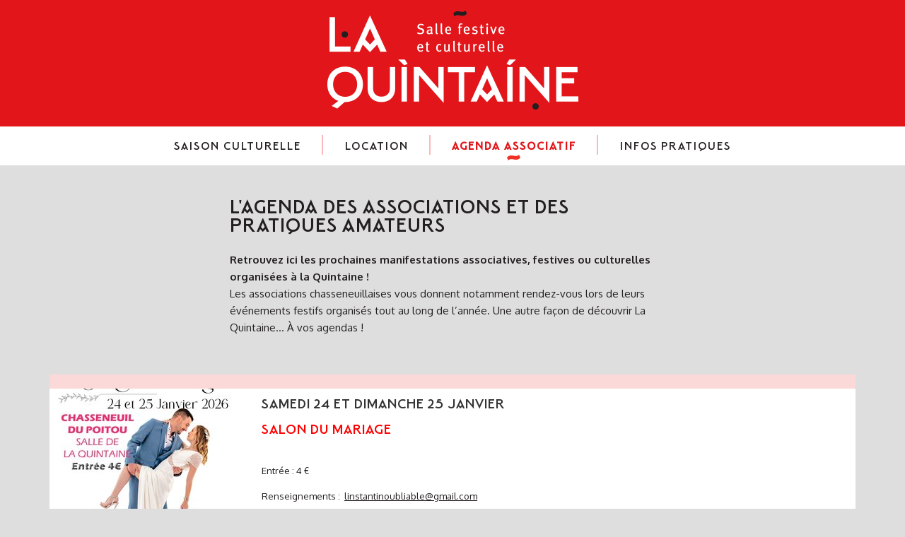

--- FILE ---
content_type: text/html; charset=utf-8
request_url: https://laquintaine.fr/fr/agenda/
body_size: 3621
content:





<!DOCTYPE html>
<html lang="fr">



<head>
	<meta charset="utf-8">
    <meta name="viewport" content="width=device-width, initial-scale=1, maximum-scale=1, user-scalable=0"/>
	<meta http-equiv="X-UA-Compatible" content="IE=edge,chrome=1,requiresActiveX=true">

	







	<title>Agenda associatif | La Quintaine - Salle festive et culturelle </title>
    <meta name="description" content="Retrouvez ici l’ensemble des manifestations festives ou culturelles organisées prochainement à la Quintaine !">
    <meta name="author" content="ssorin" />

    <meta property="og:locale" content="fr_FR" />
    <meta property="og:title" content="Agenda associatif | La Quintaine - Salle festive et culturelle " />
    <meta property="og:description" content="Retrouvez ici l’ensemble des manifestations festives ou culturelles organisées prochainement à la Quintaine !" />
    <meta property=”og:site_name” content="La Quintaine - Salle festive et culturelle " />
    <meta property="og:url" content="https://laquintaine.fr/fr/agenda/" />
    <meta property="og:type" content="website" />
    <meta property="og:image" content="https://laquintaine.fr/static/core/img/logo-laquintaine.png" />

    <meta name="DC.Title" lang="fr" content="Agenda associatif | La Quintaine - Salle festive et culturelle " />

    <!-- non odp -->
    <meta name="robots" content="noodp" >
    <meta name="robots" content="noodp" >
    <meta name="Slurp" content="noodp" >
    <meta name="bingbot" content="noodp" >
    <meta name="robots" content="all" />




	<!-- /// Favicons ////////  -->
	<link rel="apple-touch-icon-precomposed" sizes="144x144" href="apple-touch-icon-144-precomposed.png">
	<link rel="shortcut icon" href="favicon.png">

	<!-- /// Template CSS ////////  -->
    <link rel="stylesheet" href="/static/core/css/bootstrap.min.css">
    <link rel="stylesheet" href="/static/core/fancybox/jquery.fancybox.css">
    <link rel="stylesheet" href="/static/core/css/main.css">
    <!-- Custom CSS -->


    <!-- HTML5 Shim and Respond.js IE8 support of HTML5 elements and media queries -->
    <!-- WARNING: Respond.js doesn't work if you view the page via file:// -->
    <!--[if lt IE 9]>
        <script src="https://oss.maxcdn.com/libs/html5shiv/3.7.0/html5shiv.js"></script>
        <script src="https://oss.maxcdn.com/libs/respond.js/1.4.2/respond.min.js"></script>
    <![endif]-->

    <!-- Additionnal CSS -->
	

</head>



<body class="">
    
		
        <noscript>
        <div class="alert warning">
            You seem to have Javascript disabled. This website needs javascript in order to function properly!
        </div>
    </noscript>

	<!--[if lte IE 8]>
     <div class="alert error">
      Vous utilisez actuellement un navigateur <strong>obsolète</strong>.<br />
      Afin d'améliorer votre expérience sur ce site, merci de mettre à jour votre navigateur :
      <ul>
        <li><a href="http://windows.microsoft.com/en-us/internet-explorer/download-ie">Mettre à jour Internet Explorer</a></li>
        <li><a href="http://windows.microsoft.com/en-us/internet-explorer/download-ie">Télécharger le navigateur Chrome</a></li>
        <li><a href="http://windows.microsoft.com/en-us/internet-explorer/download-ie">Télécharger le navigateur Firefox</a></li>
      </ul>
			</div>
  <![endif]-->



    <!-- HEADER  ################################################################################## -->
    <div class="brand">
        <a href="/" title="Accueil">
            <img src="/static/core/img/logo-laquintaine.png"
                 alt="La Quintaine - Salle culturelle et festive" />
        </a>
    </div>



    <!-- NAVIGATION  ############################################################################## -->
    

    <nav class="navbar navbar-default" role="navigation">
        <div class="container">
            
            <div class="navbar-header">
                <button type="button" class="navbar-toggle" data-toggle="collapse" data-target="#bs-example-navbar-collapse-1">
                    <span class="sr-only">Menu</span>
                    <span class="icon-bar"></span>
                    <span class="icon-bar"></span>
                    <span class="icon-bar"></span>
                </button>

                
                <a class="navbar-brand" href="/">
                    <img src="/static/core/img/logo-mobile.png"
                         alt="La Quintaine" />
                </a>
            </div>

            
            <div class="collapse navbar-collapse" id="bs-example-navbar-collapse-1">
                <ul class="nav navbar-nav">
                    



<li class="
            
            
             dropdown
            ">
	<a href="/fr/saison-culturelle/"
       title="Saison culturelle"
       class="dropdown-toggle" data-toggle="dropdown">
        Saison culturelle 
        <span></span>
    </a>
	
	<ul class="dropdown-menu" role="menu">
    <div class="subnav">
		



<li class="
            
            
            
            ">
	<a href="/fr/saison-culturelle/en-cours/"
       title="Saison"
       >
        Saison 2025/2026
        <span></span>
    </a>
	
</li>



<li class="
            
            
            
            ">
	<a href="/fr/saison-culturelle/billetterie/"
       title="Billetterie"
       >
        Billetterie 
        <span></span>
    </a>
	
</li>



<li class="
            
            
            
            ">
	<a href="/fr/saison-culturelle/saisons-precedentes/"
       title="Saisons précédentes"
       >
        Saisons précédentes 
        <span></span>
    </a>
	
</li>


        </div>
	</ul>
	
</li>



<li class="
            
            
            
            ">
	<a href="/fr/location/"
       title="Location"
       >
        Location 
        <span></span>
    </a>
	
</li>



<li class="
            
             selected
            
            ">
	<a href="/fr/agenda/"
       title="Agenda associatif"
       >
        Agenda associatif 
        <span></span>
    </a>
	
</li>



<li class="
            
            
            
            ">
	<a href="/fr/infos-pratiques/"
       title="Infos pratiques"
       >
        Infos pratiques 
        <span></span>
    </a>
	
</li>


                </ul>
            </div>
            <!-- /.navbar-collapse -->

        </div>
        <!-- /.container -->
    </nav>



    <!-- CONTENT  ################################################################################# -->
    
    <div id="vielocale">

        
        <div class="row">
            <div class="container">
                <div class="content-center">
                    <h2><b>L'agenda </b>des associations et des pratiques amateurs</h2>

<p><strong>Retrouvez ici les prochaines manifestations associatives, festives ou culturelles organisées à la Quintaine !</strong><br>
Les associations chasseneuillaises vous donnent notamment rendez-vous lors de leurs événements festifs organisés tout au long de l’année. Une autre façon de découvrir La Quintaine... À vos agendas !</p>

<p> </p>

                </div>
            </div>
        </div>

        <div class="row slider_row">
            <div class="container">
                <table border="1" cellspacing="0" bordercolor="#ccc" style="border-collapse: collapse;" cellpadding="5" width="794" height="226">
	<tbody>
		<tr>
			<td class="image">

<a class="fancybox" href="/media/filer_public/2a/ac/2aacdc0b-62a9-4258-ab19-099b5d7c51ff/salon_du_mariage.jpg"><img src="/media/filer_public_thumbnails/filer_public/2a/ac/2aacdc0b-62a9-4258-ab19-099b5d7c51ff/salon_du_mariage.jpg__265x265_q85_crop_subsampling-2_upscale.jpg" alt="salon du mariage.jpg" class="img-responsive" /></a>

 </td>
			<td class="texte">
			<h2>Samedi 24 et dimanche 25 janvier<br>
			<br>
			<font color="#ff0000"><b>SALON DU MARIAGE</b></font></h2>

			<p> </p>

			<p>Entrée : 4 €</p>

			<p>Renseignements : 
    <a href="linstantinoubliable@gmail.com" class="default">linstantinoubliable@gmail.com</a>
</p>

			<p> </p>
			</td>
		</tr>
		<tr>
			<td class="image">

<a class="fancybox" href="/media/filer_public/60/d1/60d1747b-7af5-47d5-af11-cc5b560246ba/oup_27_janvier_page-0001.jpg"><img src="/media/filer_public_thumbnails/filer_public/60/d1/60d1747b-7af5-47d5-af11-cc5b560246ba/oup_27_janvier_page-0001.jpg__265x265_q85_crop_subsampling-2_upscale.jpg" alt="oup 27 janvier_page-0001.jpg" class="img-responsive" /></a>

 </td>
			<td class="texte">
			<h2>Mardi 27 janvier à 20h30<br>
			<br>
			<font color="#ff0000"><b>MYSTERE ! par l'Orchestre de l'Université de Poitiers</b></font></h2>

			<p> </p>

			<p>Tarif : 10 € / 5 € (réduit)</p>

			<p>Réservations : 
    <a href="contact@orchestre-univ-poitiers.fr" class="default">contact@orchestre-univ-poitiers.fr</a>
 ou sur 
    <a href="helloasso.com" class="default">helloasso.com</a>
</p>
			</td>
		</tr>
		<tr>
			<td class="image">

<a class="fancybox" href="/media/filer_public/00/7d/007db334-1386-49af-8f7d-11532f08b355/miss_1.jpg"><img src="/media/filer_public_thumbnails/filer_public/00/7d/007db334-1386-49af-8f7d-11532f08b355/miss_1.jpg__265x265_q85_crop_subsampling-2_upscale.jpg" alt="miss 1.jpg" class="img-responsive" /></a>

 </td>
			<td class="texte">
			<h2>Samedi 14 février à 20h<br>
			<br>
			<font color="#ff0000"><b>ELECTION DE MISS VIENNE 2026</b></font></h2>

			<p> </p>

			<p>Renseignements : 
    <a href="https://www.facebook.com/p/Miss-Poitou-Charentes-pour-Miss-France-100046895385400/?locale=fr_FR" class="default">https://www.facebook.com/p/Miss-Poitou-Charentes-pour-Miss-France-100046895385400/?locale=fr_FR</a>
</p>
			</td>
		</tr>
		<tr>
			<td class="image">

<a class="fancybox" href="/media/filer_public/cf/89/cf89cc70-1683-470c-8092-e499d71ac728/miss_2.jpg"><img src="/media/filer_public_thumbnails/filer_public/cf/89/cf89cc70-1683-470c-8092-e499d71ac728/miss_2.jpg__265x265_q85_crop_subsampling-2_upscale.jpg" alt="miss 2.jpg" class="img-responsive" /></a>

 </td>
			<td class="texte">
			<h2>Dimanche 15 février à 16h<br>
			<br>
			<font color="#ff0000"><b>ELECTION DE MISS DEUX SEVRES 2026</b></font></h2>

			<p> </p>

			<p>Renseignements : 
    <a href="https://www.facebook.com/p/Miss-Poitou-Charentes-pour-Miss-France-100046895385400/?locale=fr_FR" class="default">https://www.facebook.com/p/Miss-Poitou-Charentes-pour-Miss-France-100046895385400/?locale=fr_FR</a>
</p>
			</td>
		</tr>
	</tbody>
</table>

<p> </p>

<p> </p>

<p> </p>

<p> </p>

            </div>
        </div>

    </div>




    <!-- FOOTER ################################################################################### -->
    


    <footer>
        <div class="row">
            <div class="container">
                <div class="col-md-1 col-sm-0"></div>
                <div class="col-md-4 col-sm-6">
                    <h2>Contactez nous...</h2>
                    <p class="tel">
                        
    <a href="tel:05 49 11 37 05" class="tel">05 49 11 37 05</a>

                    </p>
                    <p class="mail">
                        
    <a href="mailto:laquintaine@chasseneuildupoitou.fr" class="default">laquintaine@chasseneuildupoitou.fr</a>

                    </p>
                    <h3 class="quintaine">La quintaine</h3>
                    <p class="adresse">
                        Rue de la Gare<br />
                        86360 Chasseneuil-du-Poitou
                    </p>
                </div>

                <div class="col-md-3 col-sm-6">
                    <h2>Suivez nous !</h2>

                    <div class="share">
                        <a href="http://www.facebook.com/laquintaine/?fref=ts" target="_blank" title="Suivez nous sur Facebook"><i class="facebook"></i></a>

<a href="https://twitter.com/laquintaine86" target="_blank" title="Suivez nous sur Twitter"><i class="twitter"></i></a>

<a href="https://www.instagram.com/laquintaine86/" target="_blank" title="Suivez nous sur Instagram"><i class="instagram"></i></a>

                    </div>

                    <img src="/static/core/img/logo2-laquintaine.png"
                         alt="La Quintaine - Salle culturelle et festive" class="logo_footer" />
                </div>

                <div class="col-md-4 col-sm-12">
                    <h2>Inscrivez vous...</h2>
                   
		<iframe data-w-token="584b13602206a2da7c1e" data-w-type="pop-in" frameborder="0" scrolling="yes" marginheight="0" marginwidth="0" src="https://59zo.mjt.lu/wgt/59zo/q6m/form?c=1ea22021" width="100%" style="height: 0;"></iframe> <iframe data-w-token="584b13602206a2da7c1e" data-w-type="trigger" frameborder="0" scrolling="no" marginheight="0" marginwidth="0" src="https://59zo.mjt.lu/wgt/59zo/q6m/trigger?c=6030a470" width="100%" style="height: 0;"></iframe> <script type="text/javascript" src="https://app.mailjet.com/pas-nc-pop-in-v1.js"></script>

                </div>

            </div>
        </div>

        <div class="row">
            <div class="container">
                <div class="col-lg-12">
                    <ul>
	<li>
    <a href="/fr/saison-culturelle/en-cours/" class="default">Saison culturelle</a>
</li>
	<li>
    <a href="/fr/saison-culturelle/billetterie/" class="default">Billetterie</a>
</li>
	<li>
    <a href="/fr/agenda/" class="default">Agenda</a>
</li>
	<li>
    <a href="/fr/location/" class="default">Location</a>
</li>
	<li>
    <a href="/fr/infos-pratiques/" class="default">Infos pratiques</a>
</li>
</ul>

                </div>
            </div>
        </div>

        <div class="row">
            <div class="container">
                <div class="col-lg-12">
                    <ul>

	<li>
    <a href="/fr/mentions-legales/" class="default">Mentions légales</a>
</li>

	<li>
    <a href="/fr/plan-de-site/" class="default">Plan de site</a>
</li>

</ul>


                </div>
            </div>
        </div>

    </footer>




	<!-- SCRIPT  ################################################################################## -->

    <!-- /// jQuery ////////  -->
	<script src="/static/core/js/main.min.js"></script>
    <script src="/static/core/fancybox/jquery.fancybox.js"></script>
    <script type="text/javascript" src="/static/core/fancybox/helpers/jquery.fancybox-media.js"></script>
    <script>laquintaine.init();</script>

    
    <script>laquintaine.fancybox();</script>
 


    <!-- /// Google Analytics ////////  -->
    <script>
      (function(i,s,o,g,r,a,m){i['GoogleAnalyticsObject']=r;i[r]=i[r]||function(){
      (i[r].q=i[r].q||[]).push(arguments)},i[r].l=1*new Date();a=s.createElement(o),
      m=s.getElementsByTagName(o)[0];a.async=1;a.src=g;m.parentNode.insertBefore(a,m)
      })(window,document,'script','//www.google-analytics.com/analytics.js','ga');

      ga('create', 'UA-72672016-1', 'auto');
      ga('send', 'pageview');

    </script>

	<script src="https://www.google.com/recaptcha/api.js" async defer></script>
</body>
</html>


--- FILE ---
content_type: text/css
request_url: https://laquintaine.fr/static/core/css/main.css
body_size: 7607
content:
@import url(https://fonts.googleapis.com/css?family=Oxygen:400,300,700);@import url(https://fonts.googleapis.com/css?family=Ubuntu+Condensed);html,body,div,span,applet,object,iframe,h1,h2,h3,h4,h5,h6,p,blockquote,pre,a,abbr,acronym,address,big,cite,code,del,dfn,em,img,ins,kbd,q,s,samp,small,strike,strong,sub,sup,tt,var,b,u,i,center,dl,dt,dd,ol,ul,li,fieldset,form,label,legend,table,caption,tbody,tfoot,thead,tr,th,td,article,aside,canvas,details,embed,figure,figcaption,footer,header,hgroup,menu,nav,output,ruby,section,summary,time,mark,audio,video{margin:0;padding:0;border:0;font:inherit;font-size:100%;vertical-align:baseline}html{line-height:1}ol,ul{list-style:none}table{border-collapse:collapse;border-spacing:0}caption,th,td{text-align:left;font-weight:normal;vertical-align:middle}q,blockquote{quotes:none}q:before,q:after,blockquote:before,blockquote:after{content:"";content:none}a img{border:none}article,aside,details,figcaption,figure,footer,header,hgroup,main,menu,nav,section,summary{display:block}.icons-sprite,.icons-arrow-left,.icons-arrow-right,.icons-btn-plus-active,.icons-btn-plus-deactive,.icons-close,.icons-facebook,.icons-fleche-droite,.icons-fleche-gauche,.icons-ico-next,.icons-ico-prev,.icons-instagram,.icons-line-black,.icons-line-red,.icons-line-white,.icons-next,.icons-page_next,.icons-page_prev,.icons-play,.icons-point,.icons-prev,.icons-red-bullet,.icons-slider_more,.icons-twitter,.navbar-default .navbar-nav>li.selected>a span,.navbar-default .navbar-nav>li.selected>a:hover span,.navbar-default .navbar-nav>li.dropdown.open>a span,.navbar-default .navbar-nav>li.dropdown:hover>a span,.navbar-default .navbar-nav>li a:hover span,footer h2::after,#vielocale table h3::after,#contact h2::after,#contact .contact_form h2::after,#event .content-center h2::before,#event .content-center h2::after,#event .content-center ul.event_by_month li:hover a::after,#event .content-center ul.event_by_month li.selected a::after,#event .box .row.content h3::after,.divider,i.facebook,i.twitter,i.instagram,.carousel-control .icon-prev:before,.carousel-control .icon-next:before,.fancybox-close,.fancybox-prev span,.fancybox-prev span::after,.fancybox-next span,.carousel_btn_play,#home .row.slider_row .carousel-caption .description .more,#home .row.welcome_row .season_year::before,#home .row.welcome_row .season_year::after,#event .bullet,#event .vignette_event .more,#event .vignette_event.past_event .more,#event .box .paginate li.previous a::before,#event .box .paginate li.next a::before,#event .box .paginate li.next a::after,#event .box .paginate li:hover.next a::before,#event .box .paginate li:hover.next a::after,#event .box .paginate li:hover.previous a::before,#event .box .paginate li:hover.previous a::after,#location .video .btn_play{background-image:url('/static/core/img/icons-s7c76a03b75.png');background-repeat:no-repeat}.icons-arrow-left{background-position:0 0}.icons-arrow-right{background-position:0 -50px}.icons-btn-plus-active{background-position:0 -100px}.icons-btn-plus-deactive{background-position:0 -136px}.icons-close{background-position:0 -172px}.icons-facebook{background-position:0 -206px}.icons-fleche-droite{background-position:0 -231px}.icons-fleche-gauche{background-position:0 -254px}.icons-ico-next{background-position:0 -277px}.icons-ico-prev{background-position:0 -287px}.icons-instagram{background-position:0 -297px}.icons-line-black{background-position:0 -321px}.icons-line-red{background-position:0 -331px}.icons-line-white{background-position:0 -339px}.icons-next{background-position:0 -346px}.icons-page_next{background-position:0 -408px}.icons-page_next:hover,.icons-page_next.page_next-hover{background-position:0 -381px}.icons-page_prev{background-position:0 -462px}.icons-page_prev:hover,.icons-page_prev.page_prev-hover{background-position:0 -435px}.icons-play{background-position:0 -489px}.icons-point{background-position:0 -564px}.icons-prev{background-position:0 -577px}.icons-red-bullet{background-position:0 -612px}.icons-slider_more{background-position:0 -618px}.icons-twitter{background-position:0 -663px}@font-face{font-family:"Oxygen",sans-serif}@font-face{font-family:"Chrysaorareg";src:url("/static/core/fonts/Chrysaorareg/Chrysaorareg.eot");src:url("/static/core/fonts/Chrysaorareg/Chrysaorareg.otf") format("opentype");src:url("/static/core/fonts/Chrysaorareg/Chrysaorareg.svg") format("svg");src:url("/static/core/fonts/Chrysaorareg/Chrysaorareg.woff") format("woff")}@font-face{font-family:"Chrysaoramed";font-weight:700;src:url("/static/core/fonts/Chrysaoramed/Chrysaoramed.eot");src:url("/static/core/fonts/Chrysaoramed/Chrysaoramed.otf") format("opentype");src:url("/static/core/fonts/Chrysaoramed/Chrysaoramed.svg") format("svg");src:url("/static/core/fonts/Chrysaoramed/Chrysaoramed.woff") format("woff")}@font-face{font-family:"Chrysaorabold";font-weight:bold;src:url("/static/core/fonts/Chrysaorabol/Chrysaorabol.eot");src:url("/static/core/fonts/Chrysaorabol/Chrysaorabol.otf") format("opentype");src:url("/static/core/fonts/Chrysaorabol/Chrysaorabol.svg") format("svg");src:url("/static/core/fonts/Chrysaorabol/Chrysaorabol.woff") format("woff")}h1,h2,h3,h4,h5,h6{text-transform:uppercase;letter-spacing:1px}h2{font-family:"Chrysaorareg",sans-serif;font-weight:400;letter-spacing:1px;line-height:1.15em}strong{font-weight:700}em{font-style:italic}p{font-family:"Oxygen",sans-serif;font-size:.9375em;line-height:1.6;color:#231f20}p a{text-decoration:underline}a{color:#231f20;font-family:"Oxygen",sans-serif}a:hover,a:focus{text-decoration:none;border:0;color:#E2161A;background-color:transparent;-webkit-transition:all .2s linear;-o-transition:all .2s linear;transition:all .2s linear}.content-center h2{font-family:"Chrysaorareg",sans-serif;font-size:1.4375em;color:#231f20;margin-bottom:20px}.content-center h2 strong{font-family:"Chrysaoramed",sans-serif;font-weight:400}.navbar-default .navbar-nav>li>a{font-family:"Chrysaorareg",sans-serif;font-size:.8125em;letter-spacing:2px;color:#231f20;text-decoration:none}.navbar-default .navbar-nav>li>a span{display:block;width:19px;height:8px;margin:0 auto -8px}.navbar-default .navbar-nav>li>a::after{display:block;content:attr(title);font-weight:bold;height:1px;color:transparent;overflow:hidden;visibility:hidden;margin-bottom:-1px}.navbar-default .navbar-nav>li.selected>a,.navbar-default .navbar-nav>li.selected>a:hover,.navbar-default .navbar-nav>li.dropdown.open>a,.navbar-default .navbar-nav>li.dropdown:hover>a,.navbar-default .navbar-nav>li a:hover{font-weight:700;color:#E2161A}.navbar-default .navbar-nav>li.selected>a span,.navbar-default .navbar-nav>li.selected>a:hover span,.navbar-default .navbar-nav>li.dropdown.open>a span,.navbar-default .navbar-nav>li.dropdown:hover>a span,.navbar-default .navbar-nav>li a:hover span{display:block;background-position:0 -331px;width:19px;height:8px;margin:0 auto -8px}.navbar-default .dropdown-menu .subnav li>a{color:#E2161A;font-family:"Oxygen",sans-serif;font-size:1em;text-transform:none;letter-spacing:1px;font-weight:bold}.navbar-default .dropdown-menu .subnav li>a:hover{font-weight:bold;text-decoration:underline}.navbar-default .dropdown-menu .subnav li>a:hover span{display:none}.navbar-default .dropdown-menu .subnav li.selected a{font-weight:bold;text-decoration:underline}footer h2{color:#fff;font-size:.9375em;margin-bottom:25px}footer h2::after{content:"";position:relative;display:block;width:17px;height:7px;margin:4px auto 15px;background-position:0 -339px}footer h3{font-family:"Chrysaorareg",sans-serif;color:#231f20;font-size:.8125em;font-weight:400;margin-top:20px;margin-bottom:10px}footer h3.newsletter{font-family:"Oxygen",sans-serif;font-size:1em;font-weight:bold;margin-bottom:25px}footer p{color:#231f20}footer p.tel a{font-size:1.4375em;font-weight:bold;text-decoration:none}footer p.tel a:hover{color:#231f20;text-decoration:none}footer p.mail{margin:5px 0 20px}footer p.mail a{font-size:.8125em;font-weight:bold;text-decoration:none}footer p.mail a:hover{text-decoration:underline;color:#231f20}footer p.adresse{font-size:.8125em;font-weight:400}footer .row:nth-child(2) ul li a{text-transform:uppercase;font-family:"Chrysaorareg",sans-serif;font-size:.6875em;font-weight:400;color:#6c6c6c}footer .row:nth-child(2) ul li a:hover{text-decoration:underline}footer .row:last-child ul li a{font-family:"Oxygen",sans-serif;font-size:.5625em;font-weight:400;color:#6c6c6c}footer .row:last-child ul li a:hover{text-decoration:underline}#home .slider_row .carousel-caption{text-shadow:none}#home .slider_row .carousel-caption .soon{font-family:"Chrysaorareg",sans-serif;font-size:.93438em;letter-spacing:2px;color:#fff;text-transform:uppercase}#home .slider_row .carousel-caption .soon::after{content:"-";margin-left:10px;font-weight:bold}#home .slider_row .carousel-caption .soon::before{content:"-";margin-right:10px;font-weight:bold}#home .slider_row .carousel-caption .description{font-family:"Oxygen",sans-serif;color:#231f20;font-weight:bold;font-size:.875em}#home .slider_row .carousel-caption .description .title{font-family:"Chrysaoramed",sans-serif;color:#231f20;font-size:.9375em}#home .welcome_row h2{font-family:"Chrysaoramed",sans-serif;font-size:1.4375em}#home .welcome_row h2::after{display:none}#home .welcome_row p{padding:10px 30px 10px 0;color:#fff;line-height:1.45em;letter-spacing:.15px}#home .welcome_row .season_year p{font-family:"Chrysaorareg",sans-serif;font-weight:400;color:#231f20}#home .welcome_row .season_year p .season{font-size:2em;line-height:1.3125em;font-family:"Chrysaoramed",sans-serif}#home .welcome_row .season_year p .culturelle{font-size:1.205em;line-height:1.55em;font-family:"Chrysaoramed",sans-serif}#home .welcome_row .season_year p .year{font-size:1.52813em;line-height:1.52813em}#home .welcome_row .season_year p .date{font-size:1.3575em;color:#E2161A;line-height:1.3125em;letter-spacing:-1px}#home .welcome_row .text_content h2{font-weight:700;line-height:1.4375em}#vielocale a.btn{font-family:"Chrysaorareg",sans-serif;font-size:1.0625em}#vielocale table h3{font-family:"Ubuntu Condensed",sans-serif;font-size:1.42188em;color:#231f20;line-height:1.6em}#vielocale table h3::after{content:"";display:inline-block;width:6px;height:9px;background-position:0 -612px;margin-left:7px;margin-right:5px;vertical-align:middle}#vielocale table h4{font-family:"Chrysaorareg",sans-serif;font-size:1.1875em;color:#E2161A;line-height:1.25em}#vielocale table h5{font-family:"Oxygen",sans-serif;font-size:.9375em;font-weight:bold;color:#E2161A;text-transform:none;margin-bottom:15px}#vielocale table p{margin:0 0 15px;font-family:"Oxygen",sans-serif;font-size:.82875em;color:#231f20}#billeterie h2{font-family:"Chrysaorareg",sans-serif;font-size:1.64em;margin-bottom:20px}#billeterie h3{font-family:"Oxygen",sans-serif;font-size:1.0625em;color:#231f20;font-weight:400;text-transform:none;margin-top:-23px;margin-bottom:25px}#billeterie p{font-family:"Oxygen",sans-serif;font-size:.92813em;color:#231f20;text-transform:none}#billeterie .btn{font-size:1.0625em;font-family:"Chrysaorareg",sans-serif;padding-top:20px;padding-bottom:15px}#billeterie .btn.red{padding:15px 30px 10px}#billeterie table th{font-family:"Chrysaorareg",sans-serif;font-size:1.1875em;line-height:1.1875em;color:#231f20;text-transform:uppercase}#billeterie table th:first-child{color:#fff}#billeterie table tr td{color:#E2161A;font-family:"Oxygen",sans-serif;font-size:1.125em;line-height:1.125em}#billeterie table tr td:first-child{color:#231f20;font-size:1.1875em}#billeterie table tr:last-child td:first-child{color:#E2161A}#billeterie table tr:last-child td{font-size:1.1875em}#contact h2{margin-top:30px;font-size:1em;letter-spacing:1px}#contact h2::after{content:"";position:relative;display:block;width:22px;height:10px;margin:2px 0 15px;background-position:0 -321px}#contact p{line-height:1.25em;font-size:1em}#contact .contact_form{-moz-placeholder-font-family:"Oxygen",sans-serif;-moz-placeholder-font-size:.8125em;-moz-placeholder-color:#231f20;-moz-placeholder-font-weight:bold;-ms-input-placeholder-font-family:"Oxygen",sans-serif;-ms-input-placeholder-font-size:.8125em;-ms-input-placeholder-color:#231f20;-ms-input-placeholder-font-weight:bold;placeholder-shown-font-family:"Oxygen",sans-serif;placeholder-shown-font-size:1em;placeholder-shown-color:#231f20;placeholder-shown-font-weight:bold}#contact .contact_form h2{color:#E2161A}#contact .contact_form h2::after{width:19px;height:8px;background-position:0 -331px}#contact .contact_form input,#contact .contact_form textarea{font-family:"Oxygen",sans-serif;font-size:.9375em;color:#231f20;font-weight:bold}#contact .contact_form input[type="submit"]{color:#fff}#contact .contact_form ::-webkit-input-placeholder{font-family:"Oxygen",sans-serif;font-size:.8125em;color:#231f20;font-weight:bold}#contact .contact_form ::-moz-placeholder{font-family:"Oxygen",sans-serif;font-size:.8125em;color:#231f20;font-weight:bold}#contact .contact_form ::-ms-input-placeholder{font-family:"Oxygen",sans-serif;font-size:1em;color:#231f20;font-weight:bold}#event .content-center h2 a{text-align:center;font-family:"Chrysaoramed",sans-serif}#event .content-center h2::before{content:"";position:relative;display:block;width:22px;height:10px;margin:0 auto 20px;background-position:0 -321px}#event .content-center h2::after{content:"";position:relative;display:block;width:22px;height:10px;margin:10px auto 0;background-position:0 -321px}#event .content-center h2.month_selected::before,#event .content-center h2.month_selected::after{content:"-";display:inline-block;margin:0;background:none}#event .content-center h2.month_selected::before{margin-right:-5px}#event .content-center h2.month_selected::after{margin-left:-5px}#event .content-center ul.event_by_month li a{font-family:"Chrysaoramed",sans-serif;font-size:.9375em}#event .content-center ul.event_by_month li a::after{content:"";position:relative;display:block;width:22px;height:8px;margin:8px auto 0}#event .content-center ul.event_by_month li:hover a,#event .content-center ul.event_by_month li.selected a{color:#E2161A}#event .content-center ul.event_by_month li:hover a::after,#event .content-center ul.event_by_month li.selected a::after{content:"";position:relative;display:block;width:22px;height:8px;margin:8px auto 0;background-position:0 -331px}#event .content-center ul.event_by_month li.selected a{color:#231f20}#event .content-center ul.event_by_month li.past_event a{color:#6c6c6c;font-family:"Chrysaorareg",sans-serif}#event h3.month_selected{font-family:"Chrysaorareg",sans-serif;font-size:1.25em;color:#231f20;text-transform:uppercase;font-weight:normal}#event .vignette_event .info .categorie{font-family:"Ubuntu Condensed",sans-serif;font-size:1.42188em;color:#fff;text-transform:uppercase;line-height:1.42188em;vertical-align:middle;text-align:center}#event .vignette_event .info .inbox_info .date{color:#231f20;text-transform:uppercase;font-family:"Ubuntu Condensed",sans-serif;font-size:1.42188em;line-height:1.42188em}#event .vignette_event .info .inbox_info h3{color:#E2161A;text-transform:uppercase;font-family:"Chrysaorareg",sans-serif;font-size:1.1875em;line-height:1.1875em}#event .vignette_event .info .inbox_info .company{font-family:"Oxygen",sans-serif;font-size:.9375em;line-height:.9375em;color:#231f20;text-transform:normal;font-weight:bold;margin-top:-5px}#event .vignette_event .info .inbox_info .price{font-family:"Oxygen",sans-serif;font-size:.82063em;line-height:.82063em;color:#E2161A;text-transform:uppercase;font-weight:bold}#event .vignette_event.past_event .info .inbox_info h3,#event .vignette_event.past_event .info .inbox_info .price{color:#231f20}#event .vignette_event .thumbnail-hover .thumbnail-hover-content a{color:#fff;font-family:"Chrysaorareg",sans-serif;font-size:1.1875em}#event .download_row .btn{font-family:"Chrysaorareg",sans-serif;font-size:1.0625em;padding-top:15px}#event .box .row.title h2{font-family:"Chrysaorareg",sans-serif;font-size:1.8975em;text-transform:uppercase;text-align:left;color:#E2161A}#event .box .row.title h3{font-family:"Chrysaorareg",sans-serif;font-size:1.0725em;text-transform:uppercase;color:#E2161A}#event .box .row.title h4{font-family:"Oxygen",sans-serif;font-size:.9375em;text-transform:capitalize;color:#231f20;font-weight:normal}#event .box .row.title .date{font-family:"Ubuntu Condensed",sans-serif;font-size:1.42188em;text-transform:uppercase;color:#231f20}#event .box .row.content h3{font-family:"Chrysaoramed",sans-serif;font-size:.8125em;text-transform:uppercase;color:#231f20}#event .box .row.content h3::after{content:"";position:relative;display:block;width:22px;height:10px;margin:10px 0;background-position:0 -321px}#event .box .row.content p{font-family:"Oxygen",sans-serif;font-size:.875em;line-height:1.625em;color:#231f20;text-transform:none}#event .box .row.content a.website{font-family:"Oxygen",sans-serif;color:#231f20;font-size:.875em;font-weight:bold}#event .box .row.content .duration p{font-family:"Oxygen",sans-serif;color:#E2161A;font-size:.875em;font-weight:bold}#event .box .row.content .staging h4{font-family:"Oxygen",sans-serif;color:#231f20;font-size:.8125em;font-weight:normal;text-transform:none}#event .box .row.content .staging p{font-family:"Oxygen",sans-serif;color:#231f20;font-size:.8125em;font-weight:bold}#event .box .row.content .price p{font-size:.82063em}#event .box .row.content .price p a{font-family:"Oxygen",sans-serif;color:#E2161A;font-weight:bold;text-transform:uppercase;text-decoration:none}#event .box .row.content .press p{font-family:"Oxygen",sans-serif;color:#231f20;font-size:.8125em;font-weight:bold;text-transform:none}#event .box .row .paginate li{font-family:"Chrysaorareg",sans-serif;text-transform:uppercase;font-size:.9375em;color:#595959}#event .box .row .paginate li a{font-family:"Chrysaorareg",sans-serif;text-transform:uppercase;color:#E2161A}#event .box .row .paginate li a:hover{text-decoration:none;color:#595959}.clearfix{clear:both}.divider{position:relative;display:block;clear:both;width:22px;height:10px;margin:25px 0;background-position:0 -321px}i.facebook{display:inline-block;width:14px;height:25px;background-position:0 -206px}i.twitter{display:inline-block;width:30px;height:25px;background-position:0 -663px}i.instagram{display:inline-block;width:24px;height:24px;background-position:0 -297px}.btn{display:inline-block;padding:10px;width:340px;margin:20px;text-decoration:none;background:#9c9c9c;color:#fff;text-transform:uppercase;border-radius:0;white-space:normal;border:0;-webkit-transition:all .2s ease-in-out;-o-transition:all .2s ease-in-out;transition:all .2s ease-in-out}.btn:hover{background:#E2161A;color:#fff}.btn.red{background:#E2161A}.btn.red:hover{background:#595959;color:#fff}.btn.right{float:right;margin-right:40px}.carousel-control .icon-prev:before{content:"";width:22px;height:50px;display:block;background-position:0 0}.carousel-control .icon-next:before{content:"";width:22px;height:50px;display:block;background-position:0 -50px}.vignette{margin-top:25px;margin-bottom:25px}.vignette h3{font-family:"Chrysaoramed",sans-serif;font-size:1.4375em;color:#fff}.vignette a.thumbnail.active,.vignette a.thumbnail:focus,.vignette a.thumbnail:hover{border-color:#f9b9ba}.vignette .thumbnail{display:block;position:relative;max-width:390px;margin:0px auto;padding:0;background-color:#f9b9ba;border:0;overflow:hidden;border-radius:0;border:8px solid #f9b9ba}.vignette .thumbnail .thumbnail-hover{background:rgba(238,49,36,0.8);position:absolute;left:0px;top:-999px;width:100%;height:100%;transition:all ease .5s;-webkit-transition:all ease .5s;-moz-transition:all ease .5s}.vignette .thumbnail .thumbnail-hover .thumbnail-hover-content{position:absolute;width:100%;height:20px;text-align:center;top:50%;margin-top:-12px;color:#fff;font-family:"Chrysaorareg",sans-serif;font-size:1.1875em;text-transform:uppercase}.vignette .thumbnail:hover{text-decoration:none;border-color:#f9b9ba}.vignette .thumbnail:hover .thumbnail-hover{top:0;border:5px solid transparent}.vignette .caption{display:block;max-width:390px;margin:0 auto;padding:30px 0 25px;text-align:center;color:#fff;background-color:#f9b9ba}.vignette.no-border{border:0}.vignette.no-border .thumbnail{border:0}.vignette.no-border .caption{background-color:#E2161A}.vignette.no-border .caption h3{font-size:1.0625em;font-family:"Chrysaorareg",sans-serif;font-weight:normal}.content-center{padding:50px 10px 10px;margin:0 auto 20px;max-width:650px}.videoWrapper object,.videoWrapper embed{position:absolute;top:0;left:0;width:100%;height:100%}.fancybox-skin{padding:60px 50px 40px !important;border-radius:0}.fancybox-close{position:absolute;top:10px;right:15px;width:36px;height:36px;cursor:pointer;z-index:8040;background-position:0 -172px}.fancybox-nav{position:relative;bottom:0;width:50%;height:33px;cursor:pointer;text-decoration:none;background:transparent url("blank.gif");-webkit-tap-highlight-color:transparent;z-index:8040;visibility:visible;display:inline-block;opacity:1;margin-top:40px}.fancybox-nav span{visibility:visible}.fancybox-prev span{display:block;position:relative;float:right;margin-right:76px;width:15px;background-position:0 -577px}.fancybox-prev span::after{content:"";position:absolute;display:inline-block;width:13px;height:13px;right:-80px;top:10px;background-position:0 -564px}.fancybox-next span{display:block;position:relative;float:left;margin-left:80px;background-position:0 -346px}.fancybox-title-float-wrap{position:absolute;top:15px;z-index:8050;text-align:left;margin:0}.fancybox-title-float-wrap .child{display:block;margin-right:0;padding:5px;background:transparent;-webkit-border-radius:0;-moz-border-radius:0;border-radius:0;text-shadow:none;color:#231f20;font-weight:normal;line-height:24px;white-space:nowrap;font-family:"Oxygen",sans-serif}.fancybox-title-float-wrap{right:initial}.carousel_btn_play{width:75px;height:74px;position:absolute;top:50%;left:-40px;margin:-40px 50%;display:block;z-index:10;background-position:0 -489px;-moz-transition:all .9s linear;-o-transition:all .9s linear;-webkit-transition:all .9s linear;transition:all .9s linear;zoom:.9}.carousel_btn_play:hover{zoom:.95}body{background-color:#dedede}.row{margin-right:0;margin-left:0}.brand{display:none;background-color:#E2161A}.navbar{margin-bottom:0}.navbar-brand{text-transform:uppercase;font-weight:900;padding:5px 10px;height:55px}.navbar-nav{text-transform:uppercase;font-weight:400}.navbar-default{border:none;background:#fff}.navbar-default .navbar-brand{color:#fff;font-family:"Chrysaoramed",sans-serif}.navbar-default li{text-align:center}.navbar-default .navbar-toggle{border-color:#fff}.navbar-default .navbar-toggle .icon-bar{background-color:#fff}.navbar-default .navbar-toggle:hover{background-color:#E2161A}.container>.navbar-header{background-color:#E2161A}.dropdown-menu li{margin:30px 25px}footer{text-align:center}footer h2{margin-top:60px}footer .row:first-child{padding-top:55px;padding-bottom:45px;background:#E2161A}footer .row:first-child .col-md-1{width:5.33333%}footer .row:first-child .col-md-4:first-child{padding-left:10px}footer .row:first-child .col-md-4:first-child h2{margin-top:0}footer .row:first-child .share{margin-bottom:85px;padding-top:5px}footer .row:first-child .share a{margin-right:11px}footer .row:first-child .share a:last-child{margin-right:0}footer .row:first-child .logo_footer{margin-left:-5px}footer .row:nth-child(2){display:none;background-color:#dedede;padding:13px 10px}footer .row:nth-child(2) ul{text-align:center}footer .row:nth-child(2) ul li{display:inline-block;padding:10px 22px}footer .row:last-child{background-color:#fff;padding:13px 10px}footer .row:last-child ul{text-align:center}footer .row:last-child ul li{display:inline-block;padding:10px 5px}footer iframe{margin-left:-20px;overflow:hidden}.sitemap{margin:40px 0 40px 20px}.sitemap li{list-style:disc;padding:5px 0}.sitemap li ul{margin-left:15px;margin-top:5px;margin-bottom:10px}.sitemap li ul li{list-style:circle;font-size:.875em}@media screen and (min-width: 768px){.brand{display:inherit;margin:0;padding:15px 0 5px;text-align:center;font-size:5em;font-weight:700;line-height:normal}.navbar{min-height:0;border-radius:0}.navbar-header{display:none}.nav>li::after{display:inline-block;content:"";width:0px;height:28px;border-right:2px solid #f9b9ba;margin-left:0;margin-right:6px}.nav>li:last-child::after{display:none}.nav>li>a{display:inline-block;padding:20px 7px 15px}.nav{margin-bottom:0}.nav>li.dropdown.open,.nav>li.dropdown:hover{position:static}.nav>li.dropdown.open .dropdown-menu,.nav>li.dropdown:hover .dropdown-menu{display:table;width:100%;text-align:center;left:0;right:0}.nav>li.dropdown.open .dropdown-menu>li,.nav>li.dropdown:hover .dropdown-menu>li{display:table-cell}.navbar-default{border:none}.navbar-default .navbar-nav{display:table;float:none;margin:0 auto;table-layout:fixed}.navbar-default .navbar-nav>li>a{line-height:normal}.navbar-default .navbar-nav>li.selected>a,.navbar-default .navbar-nav>li.selected>a:hover,.navbar-default .navbar-nav>li.dropdown.open>a,.navbar-default .navbar-nav>li a:hover{background-color:transparent}.navbar-default .navbar-nav>li.dropdown.open>a,.navbar-default .navbar-nav>li.dropdown:hover>a{background-color:#f9b9ba;color:#E2161A}.navbar-default .navbar-nav>li.selected,.navbar-default .navbar-nav>li.dropdown{margin-left:-1px}.navbar-default .navbar-nav>li.dropdown.open::after,.navbar-default .navbar-nav>li.dropdown:hover::after{border-right:0}.dropdown-menu{background-color:#f9b9ba;padding:0;border:0;border-radius:0;box-shadow:none}.dropdown-menu .subnav{max-width:770px;margin:0 auto}.dropdown-menu li{float:left;display:inline-block;max-width:200px;margin:10px 25px}.dropdown-menu li:first-child{margin-left:47px}.dropdown-menu li:hover .sub-menu{visibility:visible}.dropdown:hover .dropdown-menu>li{display:inline-block}footer{text-align:left}footer .row:nth-child(2){display:block}footer .row:last-child ul li{padding:10px 20px}footer h2{margin-top:0}footer h2::after{margin:4px 0 15px}footer iframe{margin-left:0px}}@media screen and (min-width: 992px){.navbar-header{background-color:#fff}.nav>li>a{padding:20px 25px 15px}.dropdown-menu li:first-child{margin-left:-7px}footer iframe{margin-left:0}}@media screen and (min-width: 1200px){.container{max-width:1170px}.dropdown-menu li:first-child{margin-left:-5px}}#home .row.slider_row{background-color:#231f20;padding:0;border-top:12px solid #f69492}#home .row.slider_row .col-lg-12{padding:0}#home .row.slider_row .col-lg-12 .carousel-inner>.item>a>img,#home .row.slider_row .col-lg-12 .carousel-inner>.item>img{margin:0 auto}#home .row.slider_row .carousel-control,#home .row.slider_row .carousel-control:focus,#home .row.slider_row .carousel-control:hover{color:transparent;text-decoration:none;filter:alpha(opacity=1);outline:0;opacity:1}#home .row.slider_row .carousel-control.left,#home .row.slider_row .carousel-control.right{background-image:none}#home .row.slider_row .carousel-control .icon-prev{margin-left:-35px}#home .row.slider_row .carousel-control .icon-next{margin-right:-35px}#home .row.slider_row .carousel-caption{bottom:0;padding-bottom:0;text-align:left;left:10px;right:10px}#home .row.slider_row .carousel-caption .soon,#home .row.slider_row .carousel-caption .description{padding-left:40px;line-height:32px;padding-top:4px;vertical-align:middle;margin:0}#home .row.slider_row .carousel-caption .soon{display:none;background:rgba(238,49,36,0.8);margin-bottom:5px;max-width:255px}#home .row.slider_row .carousel-caption .description{background:#f9b9ba;line-height:41px;padding-top:2px}#home .row.slider_row .carousel-caption .description .title{display:inline-block;height:24px;width:10em;overflow:hidden;white-space:nowrap;-o-text-overflow:ellipsis;text-overflow:ellipsis}#home .row.slider_row .carousel-caption .description .categorie,#home .row.slider_row .carousel-caption .description .hour{display:none}#home .row.slider_row .carousel-caption .description .more{background-position:0 -618px;height:44px;width:36px;margin-top:-2px;float:right;display:block}#home .row.welcome_row{position:relative;min-height:430px;background:#E2161A;color:#fff}#home .row.welcome_row .season_year{position:relative;width:200px;height:237px;margin:50px auto 0;padding:20px 25px 17px;background:#fff;text-align:center}#home .row.welcome_row .season_year::before,#home .row.welcome_row .season_year::after{content:"";position:relative;display:block;width:22px;height:10px;margin:0 auto 15px;background-position:0 -321px}#home .row.welcome_row .season_year::after{margin:5px auto 0}#home .row.welcome_row .season_year p{padding:0;margin:0}#home .row.welcome_row .illustration{text-align:center;margin-top:60px}#home .row.welcome_row .illustration img{width:100%}#home .row.welcome_row .text_content{padding-top:80px}#home .row.welcome_row .text_content p{padding:10px 0}#home .row.triangle{padding-bottom:60px;content:"";background:#fff url("/static/core/img/triangle-red.png") no-repeat top center;height:77px;width:100%;margin-top:-3px}#home .row.shortcut_row{background-color:#fff}#home .row.panorama_row{position:relative;padding:0;height:auto;color:#fff;background:#dedede;overflow:hidden}#home .row.panorama_row .container{width:100%;padding:0;margin-bottom:-5px}#home .row.panorama_row img{width:100%;margin-top:-45px}#home .row.panorama_row:before{content:"";position:relative;background:url("/static/core/img/triangle-white.png") no-repeat top center;height:77px;width:100%;margin-top:-1px;z-index:10}@media screen and (min-width: 768px){#home .row:last-child{margin-bottom:0}#home .row.slider_row .carousel-caption{left:225px;right:15px}#home .row.slider_row .carousel-caption .soon{display:block}#home .row.slider_row .carousel-caption .description{background:#f9b9ba}#home .row.slider_row .carousel-caption .description .title{display:inline;-o-text-overflow:clip;text-overflow:clip}#home .row.slider_row .carousel-caption .description .title-mobile{display:none}#home .row.slider_row .carousel-caption .description .categorie,#home .row.slider_row .carousel-caption .description .hour{display:inline-block}#home .row.welcome_row{min-height:370px}#home .row.welcome_row .season_year{margin-top:-86px;margin-left:0px}#home .row.welcome_row .illustration{display:block;margin-top:60px;height:170px;text-align:center}#home .row.welcome_row .illustration img{width:100%}#home .row.welcome_row .text_content{padding-top:60px;padding-left:40px;padding-right:0px}#home .row.shortcut_row{padding-top:65px;padding-bottom:45px}#home .row.panorama_row img{margin-top:-75px}#home .vignette h3{font-size:.9375em}}@media screen and (min-width: 992px){#home .row.slider_row .carousel-caption{left:310px;right:50px}#home .row.welcome_row .season_year{margin:-86px auto 0}#home .row.welcome_row .illustration{display:block;height:250px;margin-top:80px}#home .row.welcome_row .text_content{padding-right:70px}#home .row.panorama_row{height:540px}#home .vignette h3{font-size:1.25em}}@media screen and (min-width: 1200px){#home .row.welcome_row .illustration{margin-top:45px;margin-left:0;height:325px}#home .row.welcome_row .illustration img{max-width:365px}#home .row.welcome_row .text_content{padding-left:40px}#home .row.welcome_row .text_content p{padding-right:135px}#home .row.panorama_row{height:540px}#home .vignette h3{font-size:1.4375em}}#event .bullet{position:relative;display:inline-block;width:6px;height:8px;margin:0 0px 0 5px;line-height:8px;vertical-align:middle;background-position:0 -612px}#event .content-center{max-width:100%}#event .content-center h2{margin:0 auto 60px;text-align:center}#event .content-center ul.event_by_month{margin:0 auto;text-align:center}#event .content-center ul.event_by_month li{display:inline-block;margin:10px}#event h3.month_selected{margin-left:15px;margin-bottom:20px}#event .vignette_event{position:relative;padding:0;display:block;overflow:hidden;margin-bottom:40px;background-color:#fff}#event .vignette_event .thumbnail-hover{background:rgba(238,49,36,0.8);position:absolute;left:0px;top:-999px;width:100%;height:100%;transition:all ease .5s;-webkit-transition:all ease .5s;-moz-transition:all ease .5s;z-index:99}#event .vignette_event .thumbnail-hover .thumbnail-hover-content{position:absolute;width:100%;height:100%;text-align:center}#event .vignette_event .thumbnail-hover .thumbnail-hover-content a{position:absolute;left:0;top:0;height:100%;width:100%;line-height:610px;vertical-align:middle}#event .vignette_event:hover{text-decoration:none;border-color:#f9b9ba}#event .vignette_event:hover .thumbnail-hover{top:0;border:5px solid transparent}#event .vignette_event img{width:100%;height:auto;vertical-align:top}#event .vignette_event .info{position:relative;display:inline-block;width:100%;vertical-align:top}#event .vignette_event .info .categorie{display:block;top:0;right:0;padding:0 5px;margin-bottom:35px;background-color:#E2161A;overflow:hidden}#event .vignette_event .info .inbox_info{margin-left:20px}#event .vignette_event .info .inbox_info h3{margin-top:25px;margin-bottom:5px;max-width:195px}#event .vignette_event .info .inbox_info .price{margin-top:40px;display:block;margin-bottom:35px}#event .vignette_event .more{display:block;position:absolute;width:36px;height:36px;float:right;bottom:0;right:0;background-position:0 -100px}#event .vignette_event.past_event .info .categorie{background:#6c6c6c}#event .vignette_event.past_event .more{background-position:0 -136px}#event .vignette_event.past_event img,#event .vignette_event.past_event .image{-webkit-filter:grayscale(100%);-moz-filter:grayscale(100%);-ms-filter:grayscale(100%);-o-filter:grayscale(100%);filter:grayscale(100%);filter:url("data:image/svg+xmlutf8,<svg version='1.1' xmlns='http://www.w3.org/2000/svg' height='0'><filter id='greyscale'><feColorMatrix type='matrix' values='0.3333 0.3333 0.3333 0 0 0.3333 0.3333 0.3333 0 0 0.3333 0.3333 0.3333 0 0 0 0 0 1 0' /></filter></svg>#greyscale");filter:gray}#event .download_row{text-align:center}#event .download_row .btn{margin:20px auto 40px;max-width:300px;width:100%}#event .box{background-color:#fff;margin-top:60px;margin-bottom:60px;padding:40px 20px}#event .box .row.title .col-md-6{padding-left:0}#event .box .row.title .bullet{margin-right:2px}#event .box .row.title h2{margin:0;max-width:350px}#event .box .row.title h3{display:block}#event .box .row.title h4{display:block;margin-bottom:10px}#event .box .row.title .date{margin-right:0;line-height:100%}#event .box img.img-responsive{margin:40px auto 30px;text-align:center;width:100%}#event .box .info{position:relative;display:inline-block;width:100%;float:none;vertical-align:top}#event .box .content .col-md-6:first-child{padding-left:0;padding-right:0}#event .box .content .col-md-6:last-child{padding-left:0;padding-right:0}#event .box .content .col-md-6:last-child iframe:nth-child(3){display:none}#event .box .content .col-md-6:last-child iframe:first-child{display:block}#event .box .content h3{display:block;margin-bottom:25px}#event .box .content a.website{display:block;margin-top:30px;font-weight:bold}#event .box .content .duration{margin-bottom:27px}#event .box .content .staging{margin-bottom:27px}#event .box .content .price{margin-bottom:27px}#event .box .content iframe{width:100%}#event .box .content .diaporama{margin:25px 0 45px}#event .box .content .diaporama a{width:48%;float:left}#event .box .content .diaporama a:nth-child(even){float:right}#event .box .content .diaporama a>img{width:100%}#event .box .content .press{margin-bottom:60px}#event .box .content .press a{float:left}#event .box .content .press a img{margin-left:-5px;margin-right:15px}#event .box .content .press p{padding-top:5px}#event .box .bottom_row .col-md-6:first-child{text-align:center}#event .box .bottom_row .col-md-6:first-child .btn{margin:20px auto;max-width:100%;font-family:"Chrysaorareg",sans-serif;font-size:1.0625em;text-transform:uppercase;font-weight:normal;padding-top:15px}#event .box .paginate{text-align:center}#event .box .paginate li{border:0;display:inline-block;height:40px;line-height:40px;margin:20px 0;vertical-align:middle}#event .box .paginate li a{vertical-align:middle}#event .box .paginate li a:hover,#event .box .paginate li a:focus{border:0}#event .box .paginate li.previous{float:left;width:20px;overflow:hidden}#event .box .paginate li.previous a::before{content:"";position:relative;display:inline-block;width:15px;height:27px;vertical-align:middle;margin-right:15px;background-position:0 -462px}#event .box .paginate li.previous a::before:hover,#event .box .paginate li.previous a::before.page_prev-hover{background-position:0 -435px}#event .box .paginate li.next{float:right;width:20px;overflow:hidden}#event .box .paginate li.next a::before{content:"";position:relative;display:inline-block;width:15px;height:27px;vertical-align:middle;margin-left:0;background-position:0 -408px}#event .box .paginate li.next a::before:hover,#event .box .paginate li.next a::before.page_next-hover{background-position:0 -381px}#event .box .paginate li.next a::after{content:"";position:relative;display:none;width:15px;height:27px;vertical-align:middle;margin-left:15px;background-position:0 -408px}#event .box .paginate li.next a::after:hover,#event .box .paginate li.next a::after.page_next-hover{background-position:0 -381px}#event .box .paginate li:hover a{color:#595959}#event .box .paginate li:hover.next a::before,#event .box .paginate li:hover.next a::after{background-position:0 -381px}#event .box .paginate li:hover.previous a::before,#event .box .paginate li:hover.previous a::after{background-position:0 -435px}#event .box .paginate li .dot{margin:0 15px;display:inline-block;color:#E2161A;line-height:27px;vertical-align:middle}@media screen and (min-width: 768px){#event .content-center{max-width:100%;padding:40px 0 0;margin-bottom:44px}#event .content-center h2{margin:40px auto 54px}#event .content-center h2.month_selected{margin-top:65px}#event .content-center ul.event_by_month{margin:30px auto 0px;text-align:center}#event .content-center ul.event_by_month li{display:inline-block;margin:0 6px}#event .vignette_event{height:auto}#event .vignette_event .image{float:left;display:inline-block;width:50%;height:340px;overflow:hidden;background-repeat:no-repeat;background-position:top center;background-size:cover}#event .vignette_event .image img{width:100%;display:none}#event .vignette_event .info{width:50%;float:right}#event .vignette_event .info .categorie{float:right;margin-bottom:35px;padding:0 30px}#event .box{margin-top:100px}#event .box .row.title h2{margin:0}#event .box .row.title h3{display:inline-block}#event .box .row.title h4{display:inline-block;line-height:16px;margin-bottom:0}#event .box .row.title .date{display:inline-block;float:right;line-height:8px;text-align:right}#event .box .info{position:relative;display:inline-block;width:50%;float:right;vertical-align:top}#event .box .content .col-md-6:first-child{padding-left:0;padding-right:25px}#event .box .content .col-md-6:last-child{padding-left:25px;padding-right:0}#event .box .bottom_row .col-md-6:first-child{padding-left:0;text-align:left}#event .box .bottom_row .col-md-6:first-child .btn{margin-left:0;max-width:200px}#event .vignette_event .thumbnail-hover .thumbnail-hover-content a{line-height:340px}}@media screen and (min-width: 992px){#event .content-center{padding:40px 60px 0}#event .content-center ul.event_by_month li{margin:0 7px}#event .vignette_event{height:265px}#event .vignette_event .image{background:none;height:auto}#event .vignette_event .image img{width:100%;display:block}#event .download_row{text-align:right}#event .download_row .btn{margin:20px 10px 40px;max-width:340px;width:100%}#event .box{padding:40px 60px}#event .box .date{margin-right:105px}#event .box .paginate{padding-left:20px}#event .box .paginate li .dot:first-child{margin-right:10px;margin-left:0}#event .box .paginate li .dot:last-child{margin-left:10px;margin-right:0}#event .vignette_event .thumbnail-hover .thumbnail-hover-content a{line-height:265px}}@media screen and (min-width: 1200px){#event .content-center ul.event_by_month li{margin:0 8px}#event .box .paginate li.previous,#event .box .paginate li.next{overflow:visible;width:auto}#event .box .paginate li.next a::after{display:inline-block}#event .box .paginate li.next a::before{display:none}#event .box .paginate li .dot:first-child{margin-right:15px}#event .box .paginate li .dot:last-child{margin-left:15px}#event .vignette_event .thumbnail-hover .thumbnail-hover-content a{line-height:265px}}#vielocale table{margin:0 auto;margin-bottom:60px}#vielocale table tr{border-top:20px solid #FBD9D9}#vielocale table tr:last-child{border-bottom:20px solid #FBD9D9}#vielocale table tr td.image{display:block;min-height:165px;background-color:#fff;color:#8c8c8c;text-align:center}#vielocale table tr td.image img{margin:0 auto}#vielocale table tr td.texte{display:block;padding:15px 10px;vertical-align:top;background-color:#fff}#vielocale table tr td.texte h3,#vielocale table tr td.texte h5{display:inline-block}#vielocale table tr td.texte h3:nth-child(2)::after{display:none}#vielocale table tr td.texte h4{display:block}#vielocale .btn{margin:15px auto 40px;width:100%}@media screen and (min-width: 768px){#vielocale table{width:100%}#vielocale table tr td.image{display:table-cell;height:165px;width:265px}#vielocale table tr td.texte{display:table-cell;padding:15px 10px 15px 35px}#vielocale .btn{margin:15px 65px 40px;padding:15px 105px 10px;width:500px}}#vielocale table tr td{max-width:300px}#billeterie .btn{max-width:500px;width:100%}#billeterie .row:first-child{margin-top:20px}#billeterie .row:first-child .btn.red{max-width:300px;margin:20px auto}#billeterie .row:nth-child(2){margin-bottom:25px}#billeterie .row:nth-child(2) .content-center{padding-top:0}#billeterie .buton_row .content-center{padding-top:0}#billeterie .buton_row p{text-align:center}#billeterie .buton_row .btn{margin:20px auto}#billeterie .content-center{max-width:970px}#billeterie h2{margin-top:10px}#billeterie table{background-color:#fff;width:100%;margin:20px 0}#billeterie table th{padding:10px 5px 3px;vertical-align:middle;background-color:#fbd9d9;text-align:center;border:1px solid #E2161A}#billeterie table th:first-child{background-color:#E2161A;text-align:left;padding-left:10px}#billeterie table tr td{padding:15px 10px 10px;text-align:center;border:1px solid #E2161A;width:180px}#billeterie table tr td:first-child{width:440px;background-color:#fbd9d9;text-align:left}@media screen and (min-width: 768px){#billeterie .btn{max-width:500px;width:100%}#billeterie .row:first-child{margin-top:20px;margin-bottom:25px}#billeterie .row:first-child .btn.red{margin-right:0;max-width:300px;float:right}#billeterie .buton_row .col-md-6:last-child .btn{float:right}}@media screen and (min-width: 992px){#billeterie .buton_row .col-md-6:first-child{text-align:left;padding-left:0}#billeterie .buton_row .col-md-6:first-child .btn{margin-left:0}#billeterie .buton_row .col-md-6:last-child{text-align:right;padding-right:0}#billeterie .buton_row .col-md-6:last-child .btn{margin-right:0}}#location .btn{font-size:1.0625em;font-family:"Chrysaorareg",sans-serif;padding:15px 20px 10px;margin:10px 0;width:100%}#location .btn:last-child{margin-bottom:20px}#location .vignette .caption{padding:20px 0 15px}#location .video{-moz-box-sizing:border-box;-webkit-box-sizing:border-box;box-sizing:border-box;position:relative;margin:0 auto;border-top:25px solid #000;border-bottom:25px solid #000;width:100%;max-width:360px}#location .video iframe{height:340px;margin-bottom:-3px;width:100%}#location .video .video_caption{position:relative;display:block;max-width:350px;min-width:195px;height:50px;margin-top:0;margin-left:0;background-color:#E2161A;z-index:99;line-height:55px;vertical-align:middle;color:#fff;text-transform:uppercase;font-size:1.0625em;font-family:"Chrysaorareg",sans-serif;text-align:center}#location .video .btn_play{position:absolute;width:75px;height:75px;top:18%;left:37%;margin:0 auto;z-index:10;background-position:0 -489px}#location .thumbnail a>img,#location .thumbnail>img{width:100%}@media screen and (min-width: 768px){#location .content-center{margin-bottom:10px}#location .btn{padding:15px 0 10px;max-width:300px;margin:20px}#location .video{width:100%;max-width:680px;margin-top:30px;margin-bottom:30px}#location .video .video_caption{margin-top:-50px}#location .video .btn_play{top:40%;left:45%}#location .row:nth-child(2){margin-top:10px}#location .buton_row .col-md-6:first-child .btn{margin-left:0}#location .buton_row .col-md-6:last-child .btn{margin-right:0}}@media screen and (min-width: 992px){#location .video{width:100%;max-width:910px}#location .btn{padding:15px 30px 10px;max-width:400px}#location .buton_row .col-md-6:first-child{text-align:left;padding-left:0}#location .buton_row .col-md-6:first-child .btn{margin-left:15px}#location .buton_row .col-md-6:last-child{text-align:right;padding-right:0}#location .buton_row .col-md-6:last-child .btn{margin-right:15px}}@media screen and (min-width: 1200px){#location .btn{padding:15px 60px 10px;max-width:500px}#location .video{width:100%;max-width:1110px}}#contact .content-center{max-width:950px;width:100%}#contact .container.contact_form{margin-top:40px;border:10px solid #E2161A;background:#fff;padding-right:0;max-height:590px}#contact .container.contact_form .col-md-7.col-sm-7{padding:30px 10px}#contact .container.contact_form .col-md-7.col-sm-7 form{margin-top:30px}#contact .container.contact_form .col-md-7.col-sm-7 form input,#contact .container.contact_form .col-md-7.col-sm-7 form textarea{margin-bottom:15px;border-radius:0;border:0;box-shadow:none;background-color:#eaeaea}#contact .container.contact_form .col-md-7.col-sm-7 form input{max-width:340px}#contact .container.contact_form .col-md-7.col-sm-7 form input input:last-child{margin-bottom:0}#contact .container.contact_form .col-md-7.col-sm-7 form input[type="submit"]{float:right;margin-top:-50px;background-color:#E2161A;width:135px}#contact .container.contact_form .col-md-5.col-sm-5{display:none}#contact .container.partenaire ul li{display:inline-block;line-height:90px;vertical-align:middle;margin-right:35px}#contact .container.partenaire ul li img{-webkit-filter:grayscale(100%);-moz-filter:grayscale(100%);-ms-filter:grayscale(100%);-o-filter:grayscale(100%);filter:grayscale(100%);filter:url("data:image/svg+xmlutf8,<svg version='1.1' xmlns='http://www.w3.org/2000/svg' height='0'><filter id='greyscale'><feColorMatrix type='matrix' values='0.3333 0.3333 0.3333 0 0 0.3333 0.3333 0.3333 0 0 0.3333 0.3333 0.3333 0 0 0 0 0 1 0' /></filter></svg>#greyscale");filter:gray}#contact .container.partenaire ul li:last-child{margin-right:0}@media screen and (min-width: 768px){#contact .container.contact_form{margin-top:90px}#contact .container.contact_form .col-md-7.col-sm-7{padding:40px 50px 50px}#contact .container.contact_form .col-md-5.col-sm-5{display:block;margin:0;padding:0;text-align:right;overflow:hidden}}@media screen and (min-width: 992px){#contact .container.contact_form .col-md-5.col-sm-5{display:block;margin:0;padding:0;text-align:right}#contact .container.contact_form .col-md-5.col-sm-5 img{float:right;margin-right:-1px}}@media screen and (min-width: 1200px){#contact .container.contact_form .col-md-7.col-sm-7{padding:50px 90px}}


--- FILE ---
content_type: text/plain
request_url: https://www.google-analytics.com/j/collect?v=1&_v=j102&a=1210047754&t=pageview&_s=1&dl=https%3A%2F%2Flaquintaine.fr%2Ffr%2Fagenda%2F&ul=en-us%40posix&dt=Agenda%20associatif%20%7C%20La%20Quintaine%20-%20Salle%20festive%20et%20culturelle&sr=1280x720&vp=1280x720&_u=IEBAAEABAAAAACAAI~&jid=506884557&gjid=1943784011&cid=2137672492.1769203913&tid=UA-72672016-1&_gid=842465782.1769203913&_r=1&_slc=1&z=941054927
body_size: -450
content:
2,cG-MVVMNP7BBF